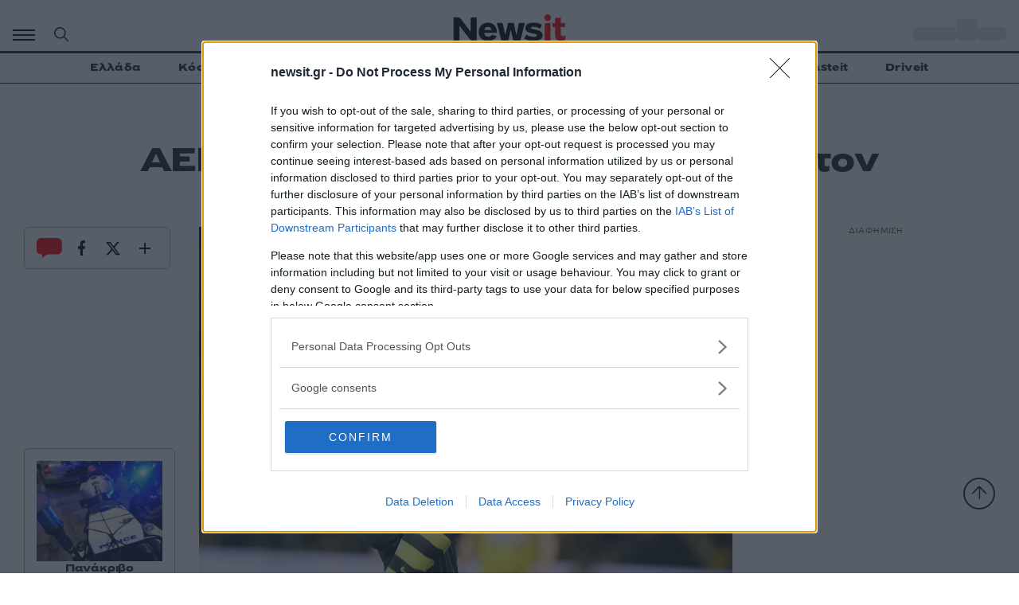

--- FILE ---
content_type: text/html; charset=utf-8
request_url: https://www.google.com/recaptcha/api2/aframe
body_size: 268
content:
<!DOCTYPE HTML><html><head><meta http-equiv="content-type" content="text/html; charset=UTF-8"></head><body><script nonce="IKvrz8ugaIeZroIwWxkiBA">/** Anti-fraud and anti-abuse applications only. See google.com/recaptcha */ try{var clients={'sodar':'https://pagead2.googlesyndication.com/pagead/sodar?'};window.addEventListener("message",function(a){try{if(a.source===window.parent){var b=JSON.parse(a.data);var c=clients[b['id']];if(c){var d=document.createElement('img');d.src=c+b['params']+'&rc='+(localStorage.getItem("rc::a")?sessionStorage.getItem("rc::b"):"");window.document.body.appendChild(d);sessionStorage.setItem("rc::e",parseInt(sessionStorage.getItem("rc::e")||0)+1);localStorage.setItem("rc::h",'1762066619986');}}}catch(b){}});window.parent.postMessage("_grecaptcha_ready", "*");}catch(b){}</script></body></html>

--- FILE ---
content_type: image/svg+xml
request_url: https://www.newsit.gr/wp-content/themes/generatepress_child/assets/weather/showers.svg
body_size: 444
content:
<?xml version="1.0" encoding="UTF-8"?>
<svg  xmlns="http://www.w3.org/2000/svg" version="1.1" viewBox="0 0 28 25">
  <!-- Generator: Adobe Illustrator 29.1.0, SVG Export Plug-In . SVG Version: 2.1.0 Build 142)  -->
  <defs>
    <style>
      .st0 {
        stroke: #000;
        stroke-linejoin: round;
        stroke-width: .2px;
      }
    </style>
  </defs>
  <path class="st0" d="M21,20.6s0,0,0,0c3.3,0,5.9-2.7,5.9-6.1s-2.7-6.1-6-6.1-1,0-1.4.2c-1.4-2.3-3.9-3.8-6.6-3.8-4,0-7.3,3.1-7.7,7.2-2.3,0-4.1,1.9-4.1,4.3s1.9,4.3,4.2,4.3h15.6ZM18.8,10.2s0,0,.1,0l.5-.2s0,0,0,0c.5-.2,1-.3,1.5-.3,2.5,0,4.6,2.1,4.6,4.7s-2.1,4.7-4.6,4.7H5.4c-1.6,0-2.8-1.3-2.8-2.9s1.3-2.9,2.8-2.9c0,0,0,0,0,0,.1,0,.3,0,.4,0h0s0,0,0,0h.7c0,0,0,0,0,0,0,0,0,0,0,0v-.7c0-3.6,2.8-6.5,6.3-6.5s4.6,1.3,5.6,3.5h0s.2.5.2.5Z"/>
  <path class="st0" d="M10.6,21.9s0,0,0,0l-1.8,1.8c-.3.3-.3.7,0,1,.1.1.3.2.5.2s.4,0,.5-.2h0s0,0,0,0l1.8-1.8c.3-.3.3-.7,0-1-.3-.3-.7-.3-1,0Z"/>
  <path class="st0" d="M14.9,24.7h0s0,0,0,0l1.8-1.8c.3-.3.3-.7,0-1,0,0,0,0,0,0-.3-.3-.7-.2-1,0l-1.8,1.8c-.3.3-.3.7,0,1,.1.1.3.2.5.2s.4,0,.5-.2Z"/>
</svg>